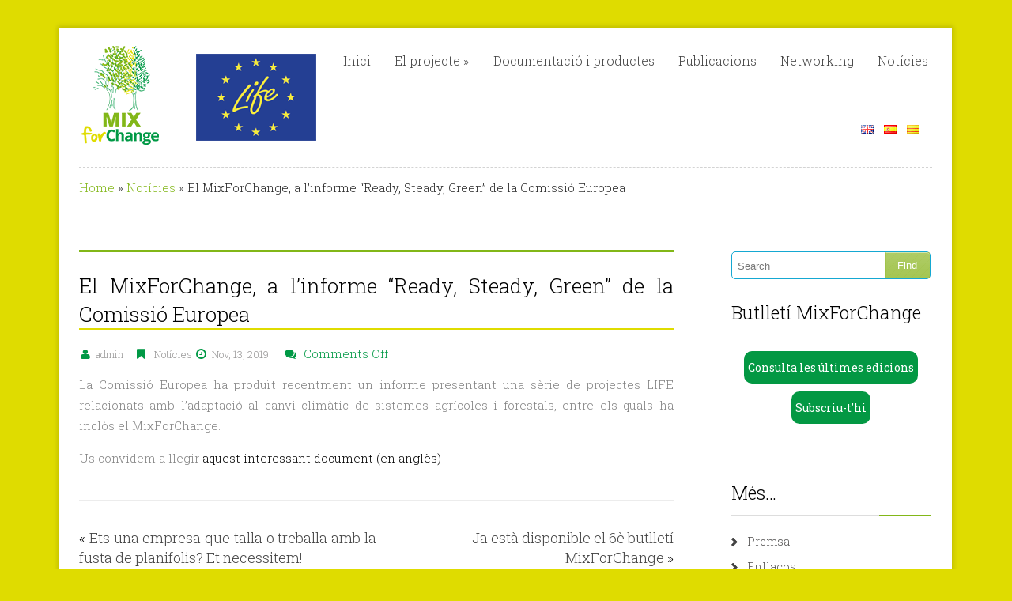

--- FILE ---
content_type: text/html; charset=UTF-8
request_url: https://mixforchange.eu/language/ca/el-mixforchange-a-linforme-ready-steady-green-de-la-comissio-europea/
body_size: 11224
content:
<!DOCTYPE html>
<html lang="ca">
    <head>
        <meta charset="UTF-8" />
        <meta name="viewport" content="width=device-width, initial-scale=1.0, maximum-scale=1.0, user-scalable=0" />
        <link rel="profile" href="http://gmpg.org/xfn/11" />
        <link rel="pingback" href="https://mixforchange.eu/xmlrpc.php" />
        <title>El MixForChange, a l&#8217;informe &#8220;Ready, Steady, Green&#8221; de la Comissió Europea &#8211; mixforchange</title>
<meta name='robots' content='max-image-preview:large' />
<link rel="alternate" href="https://mixforchange.eu/language/en/the-mixforchange-project-in-the-european-commissions-report-ready-steady-green/" hreflang="en" />
<link rel="alternate" href="https://mixforchange.eu/language/es/el-mixforchange-en-el-informe-ready-steady-green-de-la-comision-europea/" hreflang="es" />
<link rel="alternate" href="https://mixforchange.eu/language/ca/el-mixforchange-a-linforme-ready-steady-green-de-la-comissio-europea/" hreflang="ca" />
<link rel="alternate" type="application/rss+xml" title="mixforchange &raquo; Feed" href="https://mixforchange.eu/language/ca/feed/" />
		<!-- This site uses the Google Analytics by MonsterInsights plugin v8.14.0 - Using Analytics tracking - https://www.monsterinsights.com/ -->
							<script src="//www.googletagmanager.com/gtag/js?id=UA-94097738-1"  data-cfasync="false" data-wpfc-render="false" type="text/javascript" async></script>
			<script data-cfasync="false" data-wpfc-render="false" type="text/javascript">
				var mi_version = '8.14.0';
				var mi_track_user = true;
				var mi_no_track_reason = '';
				
								var disableStrs = [
										'ga-disable-G-9RDXS0P3BW',
															'ga-disable-UA-94097738-1',
									];

				/* Function to detect opted out users */
				function __gtagTrackerIsOptedOut() {
					for (var index = 0; index < disableStrs.length; index++) {
						if (document.cookie.indexOf(disableStrs[index] + '=true') > -1) {
							return true;
						}
					}

					return false;
				}

				/* Disable tracking if the opt-out cookie exists. */
				if (__gtagTrackerIsOptedOut()) {
					for (var index = 0; index < disableStrs.length; index++) {
						window[disableStrs[index]] = true;
					}
				}

				/* Opt-out function */
				function __gtagTrackerOptout() {
					for (var index = 0; index < disableStrs.length; index++) {
						document.cookie = disableStrs[index] + '=true; expires=Thu, 31 Dec 2099 23:59:59 UTC; path=/';
						window[disableStrs[index]] = true;
					}
				}

				if ('undefined' === typeof gaOptout) {
					function gaOptout() {
						__gtagTrackerOptout();
					}
				}
								window.dataLayer = window.dataLayer || [];

				window.MonsterInsightsDualTracker = {
					helpers: {},
					trackers: {},
				};
				if (mi_track_user) {
					function __gtagDataLayer() {
						dataLayer.push(arguments);
					}

					function __gtagTracker(type, name, parameters) {
						if (!parameters) {
							parameters = {};
						}

						if (parameters.send_to) {
							__gtagDataLayer.apply(null, arguments);
							return;
						}

						if (type === 'event') {
														parameters.send_to = monsterinsights_frontend.v4_id;
							var hookName = name;
							if (typeof parameters['event_category'] !== 'undefined') {
								hookName = parameters['event_category'] + ':' + name;
							}

							if (typeof MonsterInsightsDualTracker.trackers[hookName] !== 'undefined') {
								MonsterInsightsDualTracker.trackers[hookName](parameters);
							} else {
								__gtagDataLayer('event', name, parameters);
							}
							
														parameters.send_to = monsterinsights_frontend.ua;
							__gtagDataLayer(type, name, parameters);
													} else {
							__gtagDataLayer.apply(null, arguments);
						}
					}

					__gtagTracker('js', new Date());
					__gtagTracker('set', {
						'developer_id.dZGIzZG': true,
											});
										__gtagTracker('config', 'G-9RDXS0P3BW', {"forceSSL":"true"} );
															__gtagTracker('config', 'UA-94097738-1', {"forceSSL":"true"} );
										window.gtag = __gtagTracker;										(function () {
						/* https://developers.google.com/analytics/devguides/collection/analyticsjs/ */
						/* ga and __gaTracker compatibility shim. */
						var noopfn = function () {
							return null;
						};
						var newtracker = function () {
							return new Tracker();
						};
						var Tracker = function () {
							return null;
						};
						var p = Tracker.prototype;
						p.get = noopfn;
						p.set = noopfn;
						p.send = function () {
							var args = Array.prototype.slice.call(arguments);
							args.unshift('send');
							__gaTracker.apply(null, args);
						};
						var __gaTracker = function () {
							var len = arguments.length;
							if (len === 0) {
								return;
							}
							var f = arguments[len - 1];
							if (typeof f !== 'object' || f === null || typeof f.hitCallback !== 'function') {
								if ('send' === arguments[0]) {
									var hitConverted, hitObject = false, action;
									if ('event' === arguments[1]) {
										if ('undefined' !== typeof arguments[3]) {
											hitObject = {
												'eventAction': arguments[3],
												'eventCategory': arguments[2],
												'eventLabel': arguments[4],
												'value': arguments[5] ? arguments[5] : 1,
											}
										}
									}
									if ('pageview' === arguments[1]) {
										if ('undefined' !== typeof arguments[2]) {
											hitObject = {
												'eventAction': 'page_view',
												'page_path': arguments[2],
											}
										}
									}
									if (typeof arguments[2] === 'object') {
										hitObject = arguments[2];
									}
									if (typeof arguments[5] === 'object') {
										Object.assign(hitObject, arguments[5]);
									}
									if ('undefined' !== typeof arguments[1].hitType) {
										hitObject = arguments[1];
										if ('pageview' === hitObject.hitType) {
											hitObject.eventAction = 'page_view';
										}
									}
									if (hitObject) {
										action = 'timing' === arguments[1].hitType ? 'timing_complete' : hitObject.eventAction;
										hitConverted = mapArgs(hitObject);
										__gtagTracker('event', action, hitConverted);
									}
								}
								return;
							}

							function mapArgs(args) {
								var arg, hit = {};
								var gaMap = {
									'eventCategory': 'event_category',
									'eventAction': 'event_action',
									'eventLabel': 'event_label',
									'eventValue': 'event_value',
									'nonInteraction': 'non_interaction',
									'timingCategory': 'event_category',
									'timingVar': 'name',
									'timingValue': 'value',
									'timingLabel': 'event_label',
									'page': 'page_path',
									'location': 'page_location',
									'title': 'page_title',
								};
								for (arg in args) {
																		if (!(!args.hasOwnProperty(arg) || !gaMap.hasOwnProperty(arg))) {
										hit[gaMap[arg]] = args[arg];
									} else {
										hit[arg] = args[arg];
									}
								}
								return hit;
							}

							try {
								f.hitCallback();
							} catch (ex) {
							}
						};
						__gaTracker.create = newtracker;
						__gaTracker.getByName = newtracker;
						__gaTracker.getAll = function () {
							return [];
						};
						__gaTracker.remove = noopfn;
						__gaTracker.loaded = true;
						window['__gaTracker'] = __gaTracker;
					})();
									} else {
										console.log("");
					(function () {
						function __gtagTracker() {
							return null;
						}

						window['__gtagTracker'] = __gtagTracker;
						window['gtag'] = __gtagTracker;
					})();
									}
			</script>
				<!-- / Google Analytics by MonsterInsights -->
		<script type="text/javascript">
window._wpemojiSettings = {"baseUrl":"https:\/\/s.w.org\/images\/core\/emoji\/14.0.0\/72x72\/","ext":".png","svgUrl":"https:\/\/s.w.org\/images\/core\/emoji\/14.0.0\/svg\/","svgExt":".svg","source":{"concatemoji":"https:\/\/mixforchange.eu\/wp-includes\/js\/wp-emoji-release.min.js?ver=6.2.8"}};
/*! This file is auto-generated */
!function(e,a,t){var n,r,o,i=a.createElement("canvas"),p=i.getContext&&i.getContext("2d");function s(e,t){p.clearRect(0,0,i.width,i.height),p.fillText(e,0,0);e=i.toDataURL();return p.clearRect(0,0,i.width,i.height),p.fillText(t,0,0),e===i.toDataURL()}function c(e){var t=a.createElement("script");t.src=e,t.defer=t.type="text/javascript",a.getElementsByTagName("head")[0].appendChild(t)}for(o=Array("flag","emoji"),t.supports={everything:!0,everythingExceptFlag:!0},r=0;r<o.length;r++)t.supports[o[r]]=function(e){if(p&&p.fillText)switch(p.textBaseline="top",p.font="600 32px Arial",e){case"flag":return s("\ud83c\udff3\ufe0f\u200d\u26a7\ufe0f","\ud83c\udff3\ufe0f\u200b\u26a7\ufe0f")?!1:!s("\ud83c\uddfa\ud83c\uddf3","\ud83c\uddfa\u200b\ud83c\uddf3")&&!s("\ud83c\udff4\udb40\udc67\udb40\udc62\udb40\udc65\udb40\udc6e\udb40\udc67\udb40\udc7f","\ud83c\udff4\u200b\udb40\udc67\u200b\udb40\udc62\u200b\udb40\udc65\u200b\udb40\udc6e\u200b\udb40\udc67\u200b\udb40\udc7f");case"emoji":return!s("\ud83e\udef1\ud83c\udffb\u200d\ud83e\udef2\ud83c\udfff","\ud83e\udef1\ud83c\udffb\u200b\ud83e\udef2\ud83c\udfff")}return!1}(o[r]),t.supports.everything=t.supports.everything&&t.supports[o[r]],"flag"!==o[r]&&(t.supports.everythingExceptFlag=t.supports.everythingExceptFlag&&t.supports[o[r]]);t.supports.everythingExceptFlag=t.supports.everythingExceptFlag&&!t.supports.flag,t.DOMReady=!1,t.readyCallback=function(){t.DOMReady=!0},t.supports.everything||(n=function(){t.readyCallback()},a.addEventListener?(a.addEventListener("DOMContentLoaded",n,!1),e.addEventListener("load",n,!1)):(e.attachEvent("onload",n),a.attachEvent("onreadystatechange",function(){"complete"===a.readyState&&t.readyCallback()})),(e=t.source||{}).concatemoji?c(e.concatemoji):e.wpemoji&&e.twemoji&&(c(e.twemoji),c(e.wpemoji)))}(window,document,window._wpemojiSettings);
</script>
<style type="text/css">
img.wp-smiley,
img.emoji {
	display: inline !important;
	border: none !important;
	box-shadow: none !important;
	height: 1em !important;
	width: 1em !important;
	margin: 0 0.07em !important;
	vertical-align: -0.1em !important;
	background: none !important;
	padding: 0 !important;
}
</style>
	<link rel='stylesheet' id='pt-cv-public-style-css' href='https://mixforchange.eu/wp-content/plugins/content-views-query-and-display-post-page/public/assets/css/cv.css?ver=2.5.0.1' type='text/css' media='all' />
<link rel='stylesheet' id='wp-block-library-css' href='https://mixforchange.eu/wp-includes/css/dist/block-library/style.min.css?ver=6.2.8' type='text/css' media='all' />
<link rel='stylesheet' id='classic-theme-styles-css' href='https://mixforchange.eu/wp-includes/css/classic-themes.min.css?ver=6.2.8' type='text/css' media='all' />
<style id='global-styles-inline-css' type='text/css'>
body{--wp--preset--color--black: #000000;--wp--preset--color--cyan-bluish-gray: #abb8c3;--wp--preset--color--white: #ffffff;--wp--preset--color--pale-pink: #f78da7;--wp--preset--color--vivid-red: #cf2e2e;--wp--preset--color--luminous-vivid-orange: #ff6900;--wp--preset--color--luminous-vivid-amber: #fcb900;--wp--preset--color--light-green-cyan: #7bdcb5;--wp--preset--color--vivid-green-cyan: #00d084;--wp--preset--color--pale-cyan-blue: #8ed1fc;--wp--preset--color--vivid-cyan-blue: #0693e3;--wp--preset--color--vivid-purple: #9b51e0;--wp--preset--gradient--vivid-cyan-blue-to-vivid-purple: linear-gradient(135deg,rgba(6,147,227,1) 0%,rgb(155,81,224) 100%);--wp--preset--gradient--light-green-cyan-to-vivid-green-cyan: linear-gradient(135deg,rgb(122,220,180) 0%,rgb(0,208,130) 100%);--wp--preset--gradient--luminous-vivid-amber-to-luminous-vivid-orange: linear-gradient(135deg,rgba(252,185,0,1) 0%,rgba(255,105,0,1) 100%);--wp--preset--gradient--luminous-vivid-orange-to-vivid-red: linear-gradient(135deg,rgba(255,105,0,1) 0%,rgb(207,46,46) 100%);--wp--preset--gradient--very-light-gray-to-cyan-bluish-gray: linear-gradient(135deg,rgb(238,238,238) 0%,rgb(169,184,195) 100%);--wp--preset--gradient--cool-to-warm-spectrum: linear-gradient(135deg,rgb(74,234,220) 0%,rgb(151,120,209) 20%,rgb(207,42,186) 40%,rgb(238,44,130) 60%,rgb(251,105,98) 80%,rgb(254,248,76) 100%);--wp--preset--gradient--blush-light-purple: linear-gradient(135deg,rgb(255,206,236) 0%,rgb(152,150,240) 100%);--wp--preset--gradient--blush-bordeaux: linear-gradient(135deg,rgb(254,205,165) 0%,rgb(254,45,45) 50%,rgb(107,0,62) 100%);--wp--preset--gradient--luminous-dusk: linear-gradient(135deg,rgb(255,203,112) 0%,rgb(199,81,192) 50%,rgb(65,88,208) 100%);--wp--preset--gradient--pale-ocean: linear-gradient(135deg,rgb(255,245,203) 0%,rgb(182,227,212) 50%,rgb(51,167,181) 100%);--wp--preset--gradient--electric-grass: linear-gradient(135deg,rgb(202,248,128) 0%,rgb(113,206,126) 100%);--wp--preset--gradient--midnight: linear-gradient(135deg,rgb(2,3,129) 0%,rgb(40,116,252) 100%);--wp--preset--duotone--dark-grayscale: url('#wp-duotone-dark-grayscale');--wp--preset--duotone--grayscale: url('#wp-duotone-grayscale');--wp--preset--duotone--purple-yellow: url('#wp-duotone-purple-yellow');--wp--preset--duotone--blue-red: url('#wp-duotone-blue-red');--wp--preset--duotone--midnight: url('#wp-duotone-midnight');--wp--preset--duotone--magenta-yellow: url('#wp-duotone-magenta-yellow');--wp--preset--duotone--purple-green: url('#wp-duotone-purple-green');--wp--preset--duotone--blue-orange: url('#wp-duotone-blue-orange');--wp--preset--font-size--small: 13px;--wp--preset--font-size--medium: 20px;--wp--preset--font-size--large: 36px;--wp--preset--font-size--x-large: 42px;--wp--preset--spacing--20: 0.44rem;--wp--preset--spacing--30: 0.67rem;--wp--preset--spacing--40: 1rem;--wp--preset--spacing--50: 1.5rem;--wp--preset--spacing--60: 2.25rem;--wp--preset--spacing--70: 3.38rem;--wp--preset--spacing--80: 5.06rem;--wp--preset--shadow--natural: 6px 6px 9px rgba(0, 0, 0, 0.2);--wp--preset--shadow--deep: 12px 12px 50px rgba(0, 0, 0, 0.4);--wp--preset--shadow--sharp: 6px 6px 0px rgba(0, 0, 0, 0.2);--wp--preset--shadow--outlined: 6px 6px 0px -3px rgba(255, 255, 255, 1), 6px 6px rgba(0, 0, 0, 1);--wp--preset--shadow--crisp: 6px 6px 0px rgba(0, 0, 0, 1);}:where(.is-layout-flex){gap: 0.5em;}body .is-layout-flow > .alignleft{float: left;margin-inline-start: 0;margin-inline-end: 2em;}body .is-layout-flow > .alignright{float: right;margin-inline-start: 2em;margin-inline-end: 0;}body .is-layout-flow > .aligncenter{margin-left: auto !important;margin-right: auto !important;}body .is-layout-constrained > .alignleft{float: left;margin-inline-start: 0;margin-inline-end: 2em;}body .is-layout-constrained > .alignright{float: right;margin-inline-start: 2em;margin-inline-end: 0;}body .is-layout-constrained > .aligncenter{margin-left: auto !important;margin-right: auto !important;}body .is-layout-constrained > :where(:not(.alignleft):not(.alignright):not(.alignfull)){max-width: var(--wp--style--global--content-size);margin-left: auto !important;margin-right: auto !important;}body .is-layout-constrained > .alignwide{max-width: var(--wp--style--global--wide-size);}body .is-layout-flex{display: flex;}body .is-layout-flex{flex-wrap: wrap;align-items: center;}body .is-layout-flex > *{margin: 0;}:where(.wp-block-columns.is-layout-flex){gap: 2em;}.has-black-color{color: var(--wp--preset--color--black) !important;}.has-cyan-bluish-gray-color{color: var(--wp--preset--color--cyan-bluish-gray) !important;}.has-white-color{color: var(--wp--preset--color--white) !important;}.has-pale-pink-color{color: var(--wp--preset--color--pale-pink) !important;}.has-vivid-red-color{color: var(--wp--preset--color--vivid-red) !important;}.has-luminous-vivid-orange-color{color: var(--wp--preset--color--luminous-vivid-orange) !important;}.has-luminous-vivid-amber-color{color: var(--wp--preset--color--luminous-vivid-amber) !important;}.has-light-green-cyan-color{color: var(--wp--preset--color--light-green-cyan) !important;}.has-vivid-green-cyan-color{color: var(--wp--preset--color--vivid-green-cyan) !important;}.has-pale-cyan-blue-color{color: var(--wp--preset--color--pale-cyan-blue) !important;}.has-vivid-cyan-blue-color{color: var(--wp--preset--color--vivid-cyan-blue) !important;}.has-vivid-purple-color{color: var(--wp--preset--color--vivid-purple) !important;}.has-black-background-color{background-color: var(--wp--preset--color--black) !important;}.has-cyan-bluish-gray-background-color{background-color: var(--wp--preset--color--cyan-bluish-gray) !important;}.has-white-background-color{background-color: var(--wp--preset--color--white) !important;}.has-pale-pink-background-color{background-color: var(--wp--preset--color--pale-pink) !important;}.has-vivid-red-background-color{background-color: var(--wp--preset--color--vivid-red) !important;}.has-luminous-vivid-orange-background-color{background-color: var(--wp--preset--color--luminous-vivid-orange) !important;}.has-luminous-vivid-amber-background-color{background-color: var(--wp--preset--color--luminous-vivid-amber) !important;}.has-light-green-cyan-background-color{background-color: var(--wp--preset--color--light-green-cyan) !important;}.has-vivid-green-cyan-background-color{background-color: var(--wp--preset--color--vivid-green-cyan) !important;}.has-pale-cyan-blue-background-color{background-color: var(--wp--preset--color--pale-cyan-blue) !important;}.has-vivid-cyan-blue-background-color{background-color: var(--wp--preset--color--vivid-cyan-blue) !important;}.has-vivid-purple-background-color{background-color: var(--wp--preset--color--vivid-purple) !important;}.has-black-border-color{border-color: var(--wp--preset--color--black) !important;}.has-cyan-bluish-gray-border-color{border-color: var(--wp--preset--color--cyan-bluish-gray) !important;}.has-white-border-color{border-color: var(--wp--preset--color--white) !important;}.has-pale-pink-border-color{border-color: var(--wp--preset--color--pale-pink) !important;}.has-vivid-red-border-color{border-color: var(--wp--preset--color--vivid-red) !important;}.has-luminous-vivid-orange-border-color{border-color: var(--wp--preset--color--luminous-vivid-orange) !important;}.has-luminous-vivid-amber-border-color{border-color: var(--wp--preset--color--luminous-vivid-amber) !important;}.has-light-green-cyan-border-color{border-color: var(--wp--preset--color--light-green-cyan) !important;}.has-vivid-green-cyan-border-color{border-color: var(--wp--preset--color--vivid-green-cyan) !important;}.has-pale-cyan-blue-border-color{border-color: var(--wp--preset--color--pale-cyan-blue) !important;}.has-vivid-cyan-blue-border-color{border-color: var(--wp--preset--color--vivid-cyan-blue) !important;}.has-vivid-purple-border-color{border-color: var(--wp--preset--color--vivid-purple) !important;}.has-vivid-cyan-blue-to-vivid-purple-gradient-background{background: var(--wp--preset--gradient--vivid-cyan-blue-to-vivid-purple) !important;}.has-light-green-cyan-to-vivid-green-cyan-gradient-background{background: var(--wp--preset--gradient--light-green-cyan-to-vivid-green-cyan) !important;}.has-luminous-vivid-amber-to-luminous-vivid-orange-gradient-background{background: var(--wp--preset--gradient--luminous-vivid-amber-to-luminous-vivid-orange) !important;}.has-luminous-vivid-orange-to-vivid-red-gradient-background{background: var(--wp--preset--gradient--luminous-vivid-orange-to-vivid-red) !important;}.has-very-light-gray-to-cyan-bluish-gray-gradient-background{background: var(--wp--preset--gradient--very-light-gray-to-cyan-bluish-gray) !important;}.has-cool-to-warm-spectrum-gradient-background{background: var(--wp--preset--gradient--cool-to-warm-spectrum) !important;}.has-blush-light-purple-gradient-background{background: var(--wp--preset--gradient--blush-light-purple) !important;}.has-blush-bordeaux-gradient-background{background: var(--wp--preset--gradient--blush-bordeaux) !important;}.has-luminous-dusk-gradient-background{background: var(--wp--preset--gradient--luminous-dusk) !important;}.has-pale-ocean-gradient-background{background: var(--wp--preset--gradient--pale-ocean) !important;}.has-electric-grass-gradient-background{background: var(--wp--preset--gradient--electric-grass) !important;}.has-midnight-gradient-background{background: var(--wp--preset--gradient--midnight) !important;}.has-small-font-size{font-size: var(--wp--preset--font-size--small) !important;}.has-medium-font-size{font-size: var(--wp--preset--font-size--medium) !important;}.has-large-font-size{font-size: var(--wp--preset--font-size--large) !important;}.has-x-large-font-size{font-size: var(--wp--preset--font-size--x-large) !important;}
.wp-block-navigation a:where(:not(.wp-element-button)){color: inherit;}
:where(.wp-block-columns.is-layout-flex){gap: 2em;}
.wp-block-pullquote{font-size: 1.5em;line-height: 1.6;}
</style>
<link rel='stylesheet' id='modalcss-css' href='https://mixforchange.eu/wp-content/plugins/bootstrap-modals/css/bootstrap.css?ver=3.3.7' type='text/css' media='all' />
<link rel='stylesheet' id='ctf_styles-css' href='https://mixforchange.eu/wp-content/plugins/custom-twitter-feeds/css/ctf-styles.min.css?ver=2.0.6' type='text/css' media='all' />
<link rel='stylesheet' id='ls_bw_style-css' href='https://mixforchange.eu/wp-content/plugins/loomisoft-button-widget/css/style.css?ver=1.2.1' type='text/css' media='all' />
<link rel='stylesheet' id='stylesheet-css' href='https://mixforchange.eu/wp-content/themes/compass/style.css?ver=6.2.8' type='text/css' media='all' />
<link rel='stylesheet' id='compass_Animate_Css-css' href='https://mixforchange.eu/wp-content/themes/compass/css/animate.css?ver=6.2.8' type='text/css' media='all' />
<script type='text/javascript' src='https://mixforchange.eu/wp-content/plugins/google-analytics-for-wordpress/assets/js/frontend-gtag.min.js?ver=8.14.0' id='monsterinsights-frontend-script-js'></script>
<script data-cfasync="false" data-wpfc-render="false" type="text/javascript" id='monsterinsights-frontend-script-js-extra'>/* <![CDATA[ */
var monsterinsights_frontend = {"js_events_tracking":"true","download_extensions":"doc,pdf,ppt,zip,xls,docx,pptx,xlsx","inbound_paths":"[]","home_url":"https:\/\/mixforchange.eu","hash_tracking":"false","ua":"UA-94097738-1","v4_id":"G-9RDXS0P3BW"};/* ]]> */
</script>
<script type='text/javascript' src='https://code.jquery.com/jquery-1.8.3.min.js?ver=1.8.3' id='jquery-js'></script>
<script type='text/javascript' src='https://mixforchange.eu/wp-content/themes/compass/js/superfish.js?ver=6.2.8' id='compass-superfish-js'></script>
<script type='text/javascript' src='https://mixforchange.eu/wp-content/themes/compass/js/modernizr.custom.79639.js?ver=6.2.8' id='compass-modernizr-js'></script>
<script type='text/javascript' src='https://mixforchange.eu/wp-content/themes/compass/js/jquery.ba-cond.min.js?ver=6.2.8' id='compass-ba-cond-js'></script>
<script type='text/javascript' src='https://mixforchange.eu/wp-content/themes/compass/js/jquery.slitslider.js?ver=6.2.8' id='compass-slitslider-js'></script>
<script type='text/javascript' src='https://mixforchange.eu/wp-content/themes/compass/js/menu/jquery.meanmenu.2.0.min.js?ver=6.2.8' id='compass-responsive-menu-2-js'></script>
<script type='text/javascript' src='https://mixforchange.eu/wp-content/themes/compass/js/menu/jquery.meanmenu.options.js?ver=6.2.8' id='compass-responsive-menu-2-options-js'></script>
<script type='text/javascript' src='https://mixforchange.eu/wp-content/themes/compass/js/custom.js?ver=6.2.8' id='compass-custom-js'></script>
<link rel="https://api.w.org/" href="https://mixforchange.eu/wp-json/" /><link rel="alternate" type="application/json" href="https://mixforchange.eu/wp-json/wp/v2/posts/1273" /><link rel="EditURI" type="application/rsd+xml" title="RSD" href="https://mixforchange.eu/xmlrpc.php?rsd" />
<link rel="wlwmanifest" type="application/wlwmanifest+xml" href="https://mixforchange.eu/wp-includes/wlwmanifest.xml" />
<meta name="generator" content="WordPress 6.2.8" />
<link rel="canonical" href="https://mixforchange.eu/language/ca/el-mixforchange-a-linforme-ready-steady-green-de-la-comissio-europea/" />
<link rel='shortlink' href='https://mixforchange.eu/?p=1273' />
<link rel="alternate" type="application/json+oembed" href="https://mixforchange.eu/wp-json/oembed/1.0/embed?url=https%3A%2F%2Fmixforchange.eu%2Flanguage%2Fca%2Fel-mixforchange-a-linforme-ready-steady-green-de-la-comissio-europea%2F" />
<link rel="alternate" type="text/xml+oembed" href="https://mixforchange.eu/wp-json/oembed/1.0/embed?url=https%3A%2F%2Fmixforchange.eu%2Flanguage%2Fca%2Fel-mixforchange-a-linforme-ready-steady-green-de-la-comissio-europea%2F&#038;format=xml" />
<link rel="shortcut icon" href="https://mixforchange.eu/wp-content/uploads/2017/01/LOGO-MIXFORCHANGE-color1.png"/>
    </head>
    <body class="post-template-default single single-post postid-1273 single-format-standard compass_theme">
        <div class="container_24">
            <div class="grid_24">
                <div class="page_content_wrapper">
                    <div class="header">
                        <div class="grid_7 alpha">
                            <div class="logo">
                                <a href="https://mixforchange.eu/language/ca"><img src="https://mixforchange.eu/wp-content/uploads/2017/01/logo2.png" alt="mixforchange logo"/></a>
                            </div> 
                        </div>
                        <div class="grid_17 omega">            
                            <div class="menu_wrapper">
                                <div id="MainNav">
                                    <div id="menu" class="menu-principalcat-container"><ul id="menu-principalcat" class="sf-menu"><li id="menu-item-400" class="menu-item menu-item-type-custom menu-item-object-custom menu-item-400"><a href="https://mixforchange.eu/?lang=ca">Inici</a></li>
<li id="menu-item-391" class="menu-item menu-item-type-post_type menu-item-object-page menu-item-has-children menu-item-391"><a href="https://mixforchange.eu/language/ca/el-projecte/">El projecte</a>
<ul class="sub-menu">
	<li id="menu-item-399" class="menu-item menu-item-type-post_type menu-item-object-page menu-item-399"><a href="https://mixforchange.eu/language/ca/objectius/">Objectius</a></li>
	<li id="menu-item-398" class="menu-item menu-item-type-post_type menu-item-object-page menu-item-398"><a href="https://mixforchange.eu/language/ca/accions/">Accions</a></li>
	<li id="menu-item-397" class="menu-item menu-item-type-post_type menu-item-object-page menu-item-397"><a href="https://mixforchange.eu/language/ca/socis-del-projecte/">Socis del projecte</a></li>
	<li id="menu-item-703" class="menu-item menu-item-type-post_type menu-item-object-page menu-item-703"><a href="https://mixforchange.eu/language/ca/comite-assessor/">Comitè Assessor</a></li>
	<li id="menu-item-393" class="menu-item menu-item-type-post_type menu-item-object-page menu-item-393"><a href="https://mixforchange.eu/language/ca/zones-dactuacio/">Zones d&#8217;actuació</a></li>
</ul>
</li>
<li id="menu-item-651" class="menu-item menu-item-type-post_type menu-item-object-page menu-item-651"><a href="https://mixforchange.eu/language/ca/documentacio-i-productes/">Documentació i productes</a></li>
<li id="menu-item-1606" class="menu-item menu-item-type-post_type menu-item-object-page menu-item-1606"><a href="https://mixforchange.eu/language/ca/publicacions/">Publicacions</a></li>
<li id="menu-item-395" class="menu-item menu-item-type-post_type menu-item-object-page menu-item-395"><a href="https://mixforchange.eu/language/ca/networking-3/">Networking</a></li>
<li id="menu-item-392" class="menu-item menu-item-type-post_type menu-item-object-page menu-item-392"><a href="https://mixforchange.eu/language/ca/noticies/">Notícies</a></li>
</ul></div>                       
                                </div>
                            </div>
                           
                           
                            <div align="right" style="margin-right:22px; margin-top:50px"><ul>	<li class="lang-item lang-item-9 lang-item-en lang-item-first"><a  lang="en-GB" hreflang="en-GB" href="https://mixforchange.eu/language/en/the-mixforchange-project-in-the-european-commissions-report-ready-steady-green/"><img src="[data-uri]" alt="English" width="16" height="11" style="width: 16px; height: 11px;" /></a></li>
	<li class="lang-item lang-item-5 lang-item-es"><a  lang="es-ES" hreflang="es-ES" href="https://mixforchange.eu/language/es/el-mixforchange-en-el-informe-ready-steady-green-de-la-comision-europea/"><img src="[data-uri]" alt="Español" width="16" height="11" style="width: 16px; height: 11px;" /></a></li>
	<li class="lang-item lang-item-2 lang-item-ca current-lang"><a  lang="ca" hreflang="ca" href="https://mixforchange.eu/language/ca/el-mixforchange-a-linforme-ready-steady-green-de-la-comissio-europea/"><img src="[data-uri]" alt="Català" width="16" height="11" style="width: 16px; height: 11px;" /></a></li>
</div>
                        </div>       
                        <div class="clear"></div>		  
                    </div><div class="clear"></div>
<div class="page_content">
    <div class="heading_container">
        <p id="crumbs"><a href="https://mixforchange.eu/language/ca">Home</a> &raquo; <a href="https://mixforchange.eu/language/ca/category/noticies/">Notícies</a> &raquo; <span class="current">El MixForChange, a l&#8217;informe &#8220;Ready, Steady, Green&#8221; de la Comissió Europea</span></p>    </div>
    <div class="grid_17 alpha">
        <div class="content_bar">
            <!-- Start the Loop. -->
                                <!--Start post-->
                    <div class="post single">			
                        <h1 class="post_title">El MixForChange, a l&#8217;informe &#8220;Ready, Steady, Green&#8221; de la Comissió Europea</h1>
                        <ul class="post_meta">
                            <li class="posted_by"><span><i class="fa fa-user hi-icon"></i></span><a href="https://mixforchange.eu/language/ca/author/admin/" title="Posts by admin" rel="author">admin</a></li>
                            <li class="posted_in"><span><i class="fa fa-bookmark hi-icon"></i></span><a href="https://mixforchange.eu/language/ca/category/noticies/" rel="category tag">Notícies</a></li>
                            <li class="post_date"><span><i class="fa fa-clock-o hi-icon"></i></span>Nov, 13, 2019</li>
                            <li class="postc_comment"><span><i class="fa fa-comments hi-icon"></i></span><span>Comments Off<span class="screen-reader-text"> on El MixForChange, a l&#8217;informe &#8220;Ready, Steady, Green&#8221; de la Comissió Europea</span></span></li>
                        </ul>
                        <div class="post_content"> 
                            
<p>La Comissió Europea ha produït recentment un informe 
presentant una sèrie de projectes LIFE relacionats amb l&#8217;adaptació al canvi 
climàtic de sistemes agrícoles i forestals, entre els quals ha inclòs el 
MixForChange.</p>



<p>Us convidem a llegir <a href="https://ec.europa.eu/easme/sites/easme-site/files/life_cca-forest_agri-.pdf">aquest interessant document (en  anglès)</a></p>
                        </div>				
                        				
                    </div>
                            <!--End post-->
            <!--End Post-->	
            <div class="clear"></div>
            <nav id="nav-single"> <span class="nav-previous">
                    &laquo; <a href="https://mixforchange.eu/language/ca/ets-una-empresa-que-talla-o-treballa-amb-la-fusta-de-planifolis-et-necessitem/" rel="prev">Ets una empresa que talla o treballa amb la fusta de planifolis? Et necessitem!</a>                </span> <span class="nav-next">
<a href="https://mixforchange.eu/language/ca/ja-esta-disponible-el-6e-butlleti-mixforchange/" rel="next">Ja està disponible el 6è butlletí MixForChange</a> &raquo;                </span> </nav>
            <!--Start Comment box-->
            <!--End Comment box-->
        </div>
    </div>
    <div class="grid_7 sidebar_grid omega">
        <!--Start Sidebar-->
<div class="sidebar">
    <div class="sidebar_widget"><form role="search" method="get" class="searchform" action="https://mixforchange.eu/language/ca/">
    <div>
        <input type="text" onfocus="if (this.value == 'Search') {
                    this.value = '';
                }" onblur="if (this.value == '') {
                            this.value = 'Search';
                        }"  value="Search" name="s" id="s" />
        <input type="submit" id="searchsubmit" value="Find" />
    </div>
</form>
<div class="clear"></div>
</div><div class="sidebar_widget"><h3><span class="line"></span>Butlletí MixForChange</h3>			<div class="textwidget"></div>
		</div><div class="ls-button-widget-container ls-button-widget-clearfix"><div id="ls-button-widget-ls_button_widget-5" class="ls-button-widget-outer"><div class="ls-button-widget-inner ls-button-widget-inner-center"><a id="ls-button-widget-link-ls_button_widget-5" class="ls-button-widget-link" href="https://mixforchange.eu/?page_id=272&amp;lang=ca" target="_blank">Consulta les últimes edicions</a></div></div></div><div class="ls-button-widget-container ls-button-widget-clearfix"><div id="ls-button-widget-ls_button_widget-2" class="ls-button-widget-outer"><div class="ls-button-widget-inner ls-button-widget-inner-center"><a id="ls-button-widget-link-ls_button_widget-2" class="ls-button-widget-link" href="http://eepurl.com/cGx9TH" target="_blank">Subscriu-t&#039;hi</a></div></div></div><div class="sidebar_widget">			<div class="textwidget">&nbsp;
&nbsp;</div>
		</div><div class="sidebar_widget"><h3><span class="line"></span>Més&#8230;</h3><div class="menu-lateralcat-container"><ul id="menu-lateralcat" class="menu"><li id="menu-item-284" class="menu-item menu-item-type-post_type menu-item-object-page menu-item-284"><a href="https://mixforchange.eu/language/ca/premsa/">Premsa</a></li>
<li id="menu-item-282" class="menu-item menu-item-type-post_type menu-item-object-page menu-item-282"><a href="https://mixforchange.eu/language/ca/enllacos/">Enllaços</a></li>
</ul></div></div><div class="sidebar_widget">			<div class="textwidget"><a class="twitter-timeline" href="https://twitter.com/mixforchange"  data-height="400">Tweets by mixforchange</a> <script async src="//platform.twitter.com/widgets.js" charset="utf-8"></script>

</div>
		</div>          
</div>        <!--End Sidebar-->
    </div>
</div>
<div class="clear"></div>
<div class="footer">
        <div class="grid_6 alpha">
        <div class="footer_widget first">                			<div class="textwidget"><img src="https://mixforchange.eu/wp-content/uploads/2017/02/LOGO-MIXFORCHANGE-color.png" width="155"/>
</div>
		<h4>LIFE Climate Change Adaptation project</h4>			<div class="textwidget">LIFE MixForChange (LIFE15 CCA/ES/000060) is a LIFE Climate Change Adaptation Project, funded by the LIFE Programme
</div>
		</div>
    </div>
    <div class="grid_6">
        <div class="footer_widget">                <h4>Partners</h4>			<div class="textwidget"><div align="center"><img src="https://mixforchange.eu/wp-content/uploads/2017/10/logos_bn.png" /></div></div>
		</div>
    </div>
    <div class="grid_6">
        <div class="footer_widget">
		
		<h4>Últimes entrades</h4>
		<ul>
											<li>
					<a href="https://mixforchange.eu/language/ca/el-projecte-life-mixforchange-acabapero-la-gestio-forestal-adaptativa-i-naturalistica-ha-de-continuar/">El projecte LIFE MixForChange acaba…però la gestió forestal adaptativa i naturalística ha de continuar</a>
											<span class="post-date">18/07/2022</span>
									</li>
											<li>
					<a href="https://mixforchange.eu/language/ca/presentem-la-guia-de-silvicultura-adaptativa-i-naturalistica-mixforchange/">Presentem la Guia de silvicultura adaptativa i naturalística MixForChange</a>
											<span class="post-date">20/06/2022</span>
									</li>
											<li>
					<a href="https://mixforchange.eu/language/ca/dues-novetats-importants-informes-layman-i-after-life-ja-disponibles/">Dues novetats importants: informes Layman i After-LIFE ja disponibles!</a>
											<span class="post-date">17/06/2022</span>
									</li>
					</ul>

		</div>
    </div>
    <div class="grid_6 omega">
        <div class="footer_widget last"><h4>Contacte</h4>			<div class="textwidget"><p><strong>Centre de Ciència i Tecnologia Forestal de Catalunya</strong><br />
Persona de contacte: Dra. Míriam Piqué<br />
Crta. Sant Llorenç de Morunys km.2 Solsona (Lleida)<br />
Tel: +34 973 481 752<br />
<a href="mailto:info@mixforchange.eu">info@mixforchange.eu</a></p>
<p><iframe loading="lazy" src="https://www.google.com/maps/d/u/0/embed?mid=1u8q-xlytri5dAf6R1CItSxN9_kA" width="100%"></iframe></p>
</div>
					<div class="textwidget">&nbsp;
&nbsp;</div>
		</div>
    </div>
</div>
<div class="clear"></div>
<div class="bottom_footer_content">
    <div class="grid_16 alpha">         
        <div class="copyrightinfo">
            <p class="copyright"><a href="http://www.ctfc.cat" rel="generator">CTFC</a>
                <span class="sep">&nbsp;|&nbsp;</span>
MIXforChange                
</p>
        </div>
    </div>
    <div class="grid_8 omega">
        <ul class="social_logos">			
                            <li class="tw"><a href="https://twitter.com/mixforchange?ref_src=twsrc%5Etfw" alt="Twitter" title="Twitter" target="_blank"></a></li>
              
             
              

        </ul>  
    </div>
</div>
</div>
</div>
<div class="clear"></div>
</div>
<style id='ls_bw_style_inline-ls_button_widget-5-inline-css' type='text/css'>
#ls-button-widget-link-ls_button_widget-5, #ls-button-widget-link-ls_button_widget-5:link, #ls-button-widget-link-ls_button_widget-5:active, #ls-button-widget-link-ls_button_widget-5:visited { background-color: #039843 !important; border-radius: 10px !important; -webkit-border-radius: 10px !important; -moz-border-radius: 10px !important; } 
</style>
<style id='ls_bw_style_inline-ls_button_widget-2-inline-css' type='text/css'>
#ls-button-widget-ls_button_widget-2 { margin-bottom: 25px !important; } #ls-button-widget-link-ls_button_widget-2, #ls-button-widget-link-ls_button_widget-2:link, #ls-button-widget-link-ls_button_widget-2:active, #ls-button-widget-link-ls_button_widget-2:visited { background-color: #039843 !important; border-radius: 10px !important; -webkit-border-radius: 10px !important; -moz-border-radius: 10px !important; } 
</style>
<script type='text/javascript' src='https://mixforchange.eu/wp-content/plugins/bootstrap-modals/js/bootstrap.min.js?ver=3.3.7' id='modaljs-js'></script>
<script type='text/javascript' id='pt-cv-content-views-script-js-extra'>
/* <![CDATA[ */
var PT_CV_PUBLIC = {"_prefix":"pt-cv-","page_to_show":"5","_nonce":"8cd923733b","is_admin":"","is_mobile":"","ajaxurl":"https:\/\/mixforchange.eu\/wp-admin\/admin-ajax.php","lang":"ca","loading_image_src":"data:image\/gif;base64,R0lGODlhDwAPALMPAMrKygwMDJOTkz09PZWVla+vr3p6euTk5M7OzuXl5TMzMwAAAJmZmWZmZszMzP\/\/\/yH\/[base64]\/wyVlamTi3nSdgwFNdhEJgTJoNyoB9ISYoQmdjiZPcj7EYCAeCF1gEDo4Dz2eIAAAh+QQFCgAPACwCAAAADQANAAAEM\/DJBxiYeLKdX3IJZT1FU0iIg2RNKx3OkZVnZ98ToRD4MyiDnkAh6BkNC0MvsAj0kMpHBAAh+QQFCgAPACwGAAAACQAPAAAEMDC59KpFDll73HkAA2wVY5KgiK5b0RRoI6MuzG6EQqCDMlSGheEhUAgqgUUAFRySIgAh+QQFCgAPACwCAAIADQANAAAEM\/DJKZNLND\/[base64]"};
var PT_CV_PAGINATION = {"first":"\u00ab","prev":"\u2039","next":"\u203a","last":"\u00bb","goto_first":"Go to first page","goto_prev":"Go to previous page","goto_next":"Go to next page","goto_last":"Go to last page","current_page":"Current page is","goto_page":"Go to page"};
/* ]]> */
</script>
<script type='text/javascript' src='https://mixforchange.eu/wp-content/plugins/content-views-query-and-display-post-page/public/assets/js/cv.js?ver=2.5.0.1' id='pt-cv-content-views-script-js'></script>
</body>
</html>


--- FILE ---
content_type: text/html; charset=utf-8
request_url: https://www.google.com/maps/d/embed?mid=1u8q-xlytri5dAf6R1CItSxN9_kA
body_size: 3744
content:
<!DOCTYPE html><html itemscope itemtype="http://schema.org/WebSite"><head><script nonce="X-E-0TEjA1ySrDubk0PdOA">window['ppConfig'] = {productName: '06194a8f37177242d55a18e38c5a91c6', deleteIsEnforced:  false , sealIsEnforced:  false , heartbeatRate:  0.5 , periodicReportingRateMillis:  60000.0 , disableAllReporting:  false };(function(){'use strict';function k(a){var b=0;return function(){return b<a.length?{done:!1,value:a[b++]}:{done:!0}}}function l(a){var b=typeof Symbol!="undefined"&&Symbol.iterator&&a[Symbol.iterator];if(b)return b.call(a);if(typeof a.length=="number")return{next:k(a)};throw Error(String(a)+" is not an iterable or ArrayLike");}var m=typeof Object.defineProperties=="function"?Object.defineProperty:function(a,b,c){if(a==Array.prototype||a==Object.prototype)return a;a[b]=c.value;return a};
function n(a){a=["object"==typeof globalThis&&globalThis,a,"object"==typeof window&&window,"object"==typeof self&&self,"object"==typeof global&&global];for(var b=0;b<a.length;++b){var c=a[b];if(c&&c.Math==Math)return c}throw Error("Cannot find global object");}var p=n(this);function q(a,b){if(b)a:{var c=p;a=a.split(".");for(var d=0;d<a.length-1;d++){var e=a[d];if(!(e in c))break a;c=c[e]}a=a[a.length-1];d=c[a];b=b(d);b!=d&&b!=null&&m(c,a,{configurable:!0,writable:!0,value:b})}}
q("Object.is",function(a){return a?a:function(b,c){return b===c?b!==0||1/b===1/c:b!==b&&c!==c}});q("Array.prototype.includes",function(a){return a?a:function(b,c){var d=this;d instanceof String&&(d=String(d));var e=d.length;c=c||0;for(c<0&&(c=Math.max(c+e,0));c<e;c++){var f=d[c];if(f===b||Object.is(f,b))return!0}return!1}});
q("String.prototype.includes",function(a){return a?a:function(b,c){if(this==null)throw new TypeError("The 'this' value for String.prototype.includes must not be null or undefined");if(b instanceof RegExp)throw new TypeError("First argument to String.prototype.includes must not be a regular expression");return this.indexOf(b,c||0)!==-1}});function r(a,b,c){a("https://csp.withgoogle.com/csp/proto/"+encodeURIComponent(b),JSON.stringify(c))}function t(){var a;if((a=window.ppConfig)==null?0:a.disableAllReporting)return function(){};var b,c,d,e;return(e=(b=window)==null?void 0:(c=b.navigator)==null?void 0:(d=c.sendBeacon)==null?void 0:d.bind(navigator))!=null?e:u}function u(a,b){var c=new XMLHttpRequest;c.open("POST",a);c.send(b)}
function v(){var a=(w=Object.prototype)==null?void 0:w.__lookupGetter__("__proto__"),b=x,c=y;return function(){var d=a.call(this),e,f,g,h;r(c,b,{type:"ACCESS_GET",origin:(f=window.location.origin)!=null?f:"unknown",report:{className:(g=d==null?void 0:(e=d.constructor)==null?void 0:e.name)!=null?g:"unknown",stackTrace:(h=Error().stack)!=null?h:"unknown"}});return d}}
function z(){var a=(A=Object.prototype)==null?void 0:A.__lookupSetter__("__proto__"),b=x,c=y;return function(d){d=a.call(this,d);var e,f,g,h;r(c,b,{type:"ACCESS_SET",origin:(f=window.location.origin)!=null?f:"unknown",report:{className:(g=d==null?void 0:(e=d.constructor)==null?void 0:e.name)!=null?g:"unknown",stackTrace:(h=Error().stack)!=null?h:"unknown"}});return d}}function B(a,b){C(a.productName,b);setInterval(function(){C(a.productName,b)},a.periodicReportingRateMillis)}
var D="constructor __defineGetter__ __defineSetter__ hasOwnProperty __lookupGetter__ __lookupSetter__ isPrototypeOf propertyIsEnumerable toString valueOf __proto__ toLocaleString x_ngfn_x".split(" "),E=D.concat,F=navigator.userAgent.match(/Firefox\/([0-9]+)\./),G=(!F||F.length<2?0:Number(F[1])<75)?["toSource"]:[],H;if(G instanceof Array)H=G;else{for(var I=l(G),J,K=[];!(J=I.next()).done;)K.push(J.value);H=K}var L=E.call(D,H),M=[];
function C(a,b){for(var c=[],d=l(Object.getOwnPropertyNames(Object.prototype)),e=d.next();!e.done;e=d.next())e=e.value,L.includes(e)||M.includes(e)||c.push(e);e=Object.prototype;d=[];for(var f=0;f<c.length;f++){var g=c[f];d[f]={name:g,descriptor:Object.getOwnPropertyDescriptor(Object.prototype,g),type:typeof e[g]}}if(d.length!==0){c=l(d);for(e=c.next();!e.done;e=c.next())M.push(e.value.name);var h;r(b,a,{type:"SEAL",origin:(h=window.location.origin)!=null?h:"unknown",report:{blockers:d}})}};var N=Math.random(),O=t(),P=window.ppConfig;P&&(P.disableAllReporting||P.deleteIsEnforced&&P.sealIsEnforced||N<P.heartbeatRate&&r(O,P.productName,{origin:window.location.origin,type:"HEARTBEAT"}));var y=t(),Q=window.ppConfig;if(Q)if(Q.deleteIsEnforced)delete Object.prototype.__proto__;else if(!Q.disableAllReporting){var x=Q.productName;try{var w,A;Object.defineProperty(Object.prototype,"__proto__",{enumerable:!1,get:v(),set:z()})}catch(a){}}
(function(){var a=t(),b=window.ppConfig;b&&(b.sealIsEnforced?Object.seal(Object.prototype):b.disableAllReporting||(document.readyState!=="loading"?B(b,a):document.addEventListener("DOMContentLoaded",function(){B(b,a)})))})();}).call(this);
</script><title itemprop="name">Forest Sciences Center of Catalonia (CTFC) - Google My Maps</title><meta name="robots" content="noindex,nofollow"/><meta http-equiv="X-UA-Compatible" content="IE=edge,chrome=1"><meta name="viewport" content="initial-scale=1.0,minimum-scale=1.0,maximum-scale=1.0,user-scalable=0,width=device-width"/><meta name="description" itemprop="description" content="Forest Sciences Center of Catalonia (CTFC)"/><meta itemprop="url" content="https://www.google.com/maps/d/viewer?mid=1u8q-xlytri5dAf6R1CItSxN9_kA"/><meta itemprop="image" content="https://www.google.com/maps/d/thumbnail?mid=1u8q-xlytri5dAf6R1CItSxN9_kA"/><meta property="og:type" content="website"/><meta property="og:title" content="Forest Sciences Center of Catalonia (CTFC) - Google My Maps"/><meta property="og:description" content="Forest Sciences Center of Catalonia (CTFC)"/><meta property="og:url" content="https://www.google.com/maps/d/viewer?mid=1u8q-xlytri5dAf6R1CItSxN9_kA"/><meta property="og:image" content="https://www.google.com/maps/d/thumbnail?mid=1u8q-xlytri5dAf6R1CItSxN9_kA"/><meta property="og:site_name" content="Google My Maps"/><meta name="twitter:card" content="summary_large_image"/><meta name="twitter:title" content="Forest Sciences Center of Catalonia (CTFC) - Google My Maps"/><meta name="twitter:description" content="Forest Sciences Center of Catalonia (CTFC)"/><meta name="twitter:image:src" content="https://www.google.com/maps/d/thumbnail?mid=1u8q-xlytri5dAf6R1CItSxN9_kA"/><link rel="stylesheet" id="gmeviewer-styles" href="https://www.gstatic.com/mapspro/_/ss/k=mapspro.gmeviewer.ZPef100W6CI.L.W.O/am=AAAE/d=0/rs=ABjfnFU-qGe8BTkBR_LzMLwzNczeEtSkkw" nonce="0DkCGIT8C9uvad5JfAZDFg"><link rel="stylesheet" href="https://fonts.googleapis.com/css?family=Roboto:300,400,500,700" nonce="0DkCGIT8C9uvad5JfAZDFg"><link rel="shortcut icon" href="//www.gstatic.com/mapspro/images/favicon-001.ico"><link rel="canonical" href="https://www.google.com/mymaps/viewer?mid=1u8q-xlytri5dAf6R1CItSxN9_kA&amp;hl=en_US"></head><body jscontroller="O1VPAb" jsaction="click:cOuCgd;"><div class="c4YZDc HzV7m-b7CEbf SfQLQb-dIxMhd-bN97Pc-b3rLgd"><div class="jQhVs-haAclf"><div class="jQhVs-uMX1Ee-My5Dr-purZT-uDEFge"><div class="jQhVs-uMX1Ee-My5Dr-purZT-uDEFge-bN97Pc"><div class="jQhVs-uMX1Ee-My5Dr-purZT-uDEFge-Bz112c"></div><div class="jQhVs-uMX1Ee-My5Dr-purZT-uDEFge-fmcmS-haAclf"><div class="jQhVs-uMX1Ee-My5Dr-purZT-uDEFge-fmcmS">Open full screen to view more</div></div></div></div></div><div class="i4ewOd-haAclf"><div class="i4ewOd-UzWXSb" id="map-canvas"></div></div><div class="X3SwIb-haAclf NBDE7b-oxvKad"><div class="X3SwIb-i8xkGf"></div></div><div class="Te60Vd-ZMv3u dIxMhd-bN97Pc-b3rLgd"><div class="dIxMhd-bN97Pc-Tswv1b-Bz112c"></div><div class="dIxMhd-bN97Pc-b3rLgd-fmcmS">This map was created by a user. <a href="//support.google.com/mymaps/answer/3024454?hl=en&amp;amp;ref_topic=3188329" target="_blank">Learn how to create your own.</a></div><div class="dIxMhd-bN97Pc-b3rLgd-TvD9Pc" title="Close"></div></div><script nonce="X-E-0TEjA1ySrDubk0PdOA">
  function _DumpException(e) {
    if (window.console) {
      window.console.error(e.stack);
    }
  }
  var _pageData = "[[1,null,null,null,null,null,null,null,null,null,\"at\",\"\",\"\",1769293279521,\"\",\"en_US\",false,[],\"https://www.google.com/maps/d/viewer?mid\\u003d1u8q-xlytri5dAf6R1CItSxN9_kA\",\"https://www.google.com/maps/d/embed?mid\\u003d1u8q-xlytri5dAf6R1CItSxN9_kA\\u0026ehbc\\u003d2E312F\",\"https://www.google.com/maps/d/edit?mid\\u003d1u8q-xlytri5dAf6R1CItSxN9_kA\",\"https://www.google.com/maps/d/thumbnail?mid\\u003d1u8q-xlytri5dAf6R1CItSxN9_kA\",null,null,true,\"https://www.google.com/maps/d/print?mid\\u003d1u8q-xlytri5dAf6R1CItSxN9_kA\",\"https://www.google.com/maps/d/pdf?mid\\u003d1u8q-xlytri5dAf6R1CItSxN9_kA\",\"https://www.google.com/maps/d/viewer?mid\\u003d1u8q-xlytri5dAf6R1CItSxN9_kA\",null,false,\"/maps/d\",\"maps/sharing\",\"//www.google.com/intl/en_US/help/terms_maps.html\",true,\"https://docs.google.com/picker\",null,false,null,[[[\"//www.gstatic.com/mapspro/images/google-my-maps-logo-regular-001.png\",143,25],[\"//www.gstatic.com/mapspro/images/google-my-maps-logo-regular-2x-001.png\",286,50]],[[\"//www.gstatic.com/mapspro/images/google-my-maps-logo-small-001.png\",113,20],[\"//www.gstatic.com/mapspro/images/google-my-maps-logo-small-2x-001.png\",226,40]]],1,\"https://www.gstatic.com/mapspro/_/js/k\\u003dmapspro.gmeviewer.en_US.knJKv4m5-eY.O/am\\u003dAAAE/d\\u003d0/rs\\u003dABjfnFWJ7eYXBrZ1WlLyBY6MwF9-imcrgg/m\\u003dgmeviewer_base\",null,null,true,null,\"US\",null,null,null,null,null,null,true],[\"mf.map\",\"1u8q-xlytri5dAf6R1CItSxN9_kA\",\"Forest Sciences Center of Catalonia (CTFC)\",null,[1.3322103702849972,42.112745258621835,1.7407644474334347,41.9015145430794],[1.519332,42.011072,1.519332,42.011072],[[null,\"zU8mXWn9B6H4.k7LnWY5ypM6A\",\"Capa sense títol\",\"\",[[[\"https://mt.googleapis.com/vt/icon/name\\u003dicons/onion/22-blue-dot.png\"],null,1,1,[[null,[42.011072,1.519332]],\"0\",null,\"zU8mXWn9B6H4.k7LnWY5ypM6A\",[42.011072,1.519332],[0,-32],\"K7LNWY5YPM6A0696971FD6000001\"],[[\"Forest Sciences Center of Catalonia (CTFC)\"]]]],null,null,true,null,null,null,null,[[\"zU8mXWn9B6H4.k7LnWY5ypM6A\",1,null,null,null,\"https://www.google.com/maps/d/kml?mid\\u003d1u8q-xlytri5dAf6R1CItSxN9_kA\\u0026resourcekey\\u0026lid\\u003dzU8mXWn9B6H4.k7LnWY5ypM6A\",null,null,null,null,null,2,null,[[[\"K7LNWY5YPM6A0696971FD6000001\",[[[42.011072,1.519332]]],null,null,0,[[\"nom\",[\"Forest Sciences Center of Catalonia (CTFC)\"],1],[\"descripció\",[\"Ctra Sant Llorenç km 2, \\n25280 Solsona (Spain)\\nPhone: + 34 973 48 17 52 \\nFax: + 34 973 48 04 31\\nwww.ctfc.cat (http://www.ctfc.cat)\"],1]],null,0]],[[[\"https://mt.googleapis.com/vt/icon/name\\u003dicons/onion/22-blue-dot.png\",[16,32]],[[\"0000FF\",0.45098039215686275],5000],[[\"0000FF\",0.45098039215686275],[\"000000\",0.25098039215686274],3000]]]]]],null,null,null,null,null,1]],[2],null,null,\"mapspro_in_drive\",\"1u8q-xlytri5dAf6R1CItSxN9_kA\",\"https://drive.google.com/abuse?id\\u003d1u8q-xlytri5dAf6R1CItSxN9_kA\",true,false,false,\"\",2,false,\"https://www.google.com/maps/d/kml?mid\\u003d1u8q-xlytri5dAf6R1CItSxN9_kA\\u0026resourcekey\",74872,true,true,\"\",true,\"\",true,null,[null,null,[1487763542,575839000],[1487763542,654000000]],false,\"https://support.google.com/legal/troubleshooter/1114905#ts\\u003d9723198%2C1115689\"]]";</script><script type="text/javascript" src="//maps.googleapis.com/maps/api/js?v=3.61&client=google-maps-pro&language=en_US&region=US&libraries=places,visualization,geometry,search" nonce="X-E-0TEjA1ySrDubk0PdOA"></script><script id="base-js" src="https://www.gstatic.com/mapspro/_/js/k=mapspro.gmeviewer.en_US.knJKv4m5-eY.O/am=AAAE/d=0/rs=ABjfnFWJ7eYXBrZ1WlLyBY6MwF9-imcrgg/m=gmeviewer_base" nonce="X-E-0TEjA1ySrDubk0PdOA"></script><script nonce="X-E-0TEjA1ySrDubk0PdOA">_startApp();</script></div></body></html>

--- FILE ---
content_type: application/javascript
request_url: https://mixforchange.eu/wp-content/themes/compass/js/custom.js?ver=6.2.8
body_size: 986
content:
//Menu Init
jQuery(function(){
    jQuery('ul.sf-menu').superfish();
});
//Sit Slider setting
jQuery(document).ready(function($) {
jQuery.Slitslider.defaults = {
		// transitions speed
		speed : 1000,
		// if true the item's slices will also animate the opacity value
		optOpacity : false,
		// amount (%) to translate both slices - adjust as necessary
		translateFactor : 230,
		// maximum possible angle
		maxAngle : 25,
		// maximum possible scale
		maxScale : 5,
		// slideshow on / off
		autoplay : true,
		// keyboard navigation
		keyboard : true,
		// time between transitions
		interval : 30000,
		// callbacks
		onBeforeChange : function( slide, idx ) { return false; },
		onAfterChange : function( slide, idx ) { return false; }
	};
});
//Home page Animation
jQuery(document).ready(function(jQuery) {
var animated_element = jQuery('.animated');
function image_animation() {
  animated_element.each(function(){
  var get_offset = jQuery(this).offset();
    if ( jQuery(window).scrollTop() + jQuery(window).height() > get_offset.top+jQuery(this).height()/2) {
      jQuery(this).addClass('animation_started');
     // var el = $(this).find('.animated');
      setTimeout(function(){
        jQuery(this).removeClass('animated').removeAttr('style');
      }, 300);
    }
  });

}
  jQuery(window).scroll(function() {
    image_animation();
  });  
  jQuery(window).load(function() {
    setInterval(image_animation,300);
  });

});
//Full Screen Slider Init
jQuery(function() {			
				var Page = (function() {
					var $navArrows = jQuery( '#nav-arrows' ),
						$nav = jQuery( '#nav-dots > span' ),
						slitslider = jQuery( '#slider' ).slitslider( {
							onBeforeChange : function( slide, pos ) {
								$nav.removeClass( 'nav-dot-current' );
								$nav.eq( pos ).addClass( 'nav-dot-current' );
							}
						} ),
						init = function() {
							initEvents();							
						},
						initEvents = function() {
							// add navigation events
							$navArrows.children( ':last' ).on( 'click', function() {
								slitslider.next();
								return false;
							} );
							$navArrows.children( ':first' ).on( 'click', function() {
								slitslider.previous();
								return false;
							} );
							$nav.each( function( i ) {
							jQuery( this ).on( 'click', function( event ) {
							var $dot = jQuery( this );
						if( !slitslider.isActive() ) {
						$nav.removeClass( 'nav-dot-current' );
							$dot.addClass( 'nav-dot-current' );
						}	
						slitslider.jump( i + 1 );
									return false;
								} );
							} );
						};
						return { init : init };
				})();
				Page.init();			
			});